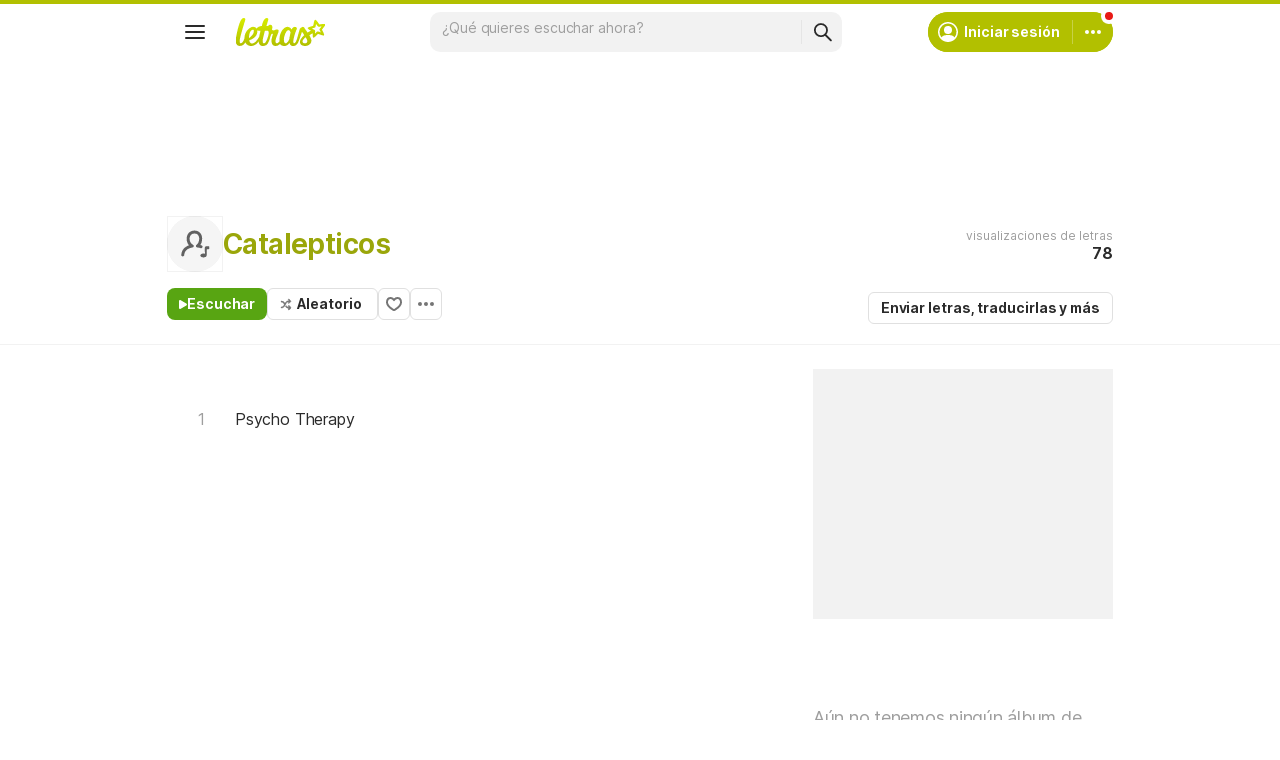

--- FILE ---
content_type: text/html; charset=utf-8
request_url: https://ssi.letras.com/artist/52310/favorite.ssi?dns=catalepticos
body_size: -33
content:
<a data-id="52310" data-name="artist" data-params="dns=catalepticos" data-text="Agregar a favoritos" data-activetext="Agregar a favoritos" class="buttonFavorite" title="Agregar a favoritos" href="javascript:;">Agregar a favoritos</a>

--- FILE ---
content_type: text/html; charset=utf-8
request_url: https://www.google.com/recaptcha/api2/aframe
body_size: 150
content:
<!DOCTYPE HTML><html><head><meta http-equiv="content-type" content="text/html; charset=UTF-8"></head><body><script nonce="4ja0YdjTraWYyyyjrnNM6A">/** Anti-fraud and anti-abuse applications only. See google.com/recaptcha */ try{var clients={'sodar':'https://pagead2.googlesyndication.com/pagead/sodar?'};window.addEventListener("message",function(a){try{if(a.source===window.parent){var b=JSON.parse(a.data);var c=clients[b['id']];if(c){var d=document.createElement('img');d.src=c+b['params']+'&rc='+(localStorage.getItem("rc::a")?sessionStorage.getItem("rc::b"):"");window.document.body.appendChild(d);sessionStorage.setItem("rc::e",parseInt(sessionStorage.getItem("rc::e")||0)+1);localStorage.setItem("rc::h",'1769006467408');}}}catch(b){}});window.parent.postMessage("_grecaptcha_ready", "*");}catch(b){}</script></body></html>

--- FILE ---
content_type: application/javascript; charset=utf-8
request_url: https://fundingchoicesmessages.google.com/f/AGSKWxWwbL6RolDLti-beUDoziSikFN8SnFALH09FKG-jDceBOVwp1VN_hd-N0xa4JkOS1YtRomCHcf2lWIzxeNWg5ovMhY66Mh-bCNdmEbkJ_ujaaO0n7wi0a3bWn31tIqLZ50dl_LrhdTuihl7HGH1yaPCY261tGh5H5e-pj7TH1tPOJRLM3UUm2RJHrBj/_/ads/250x120_/700x100.-Web-Ad.300px;)/avant-ad-
body_size: -1290
content:
window['e8bc5eb9-03bb-4050-a707-b115024403ef'] = true;